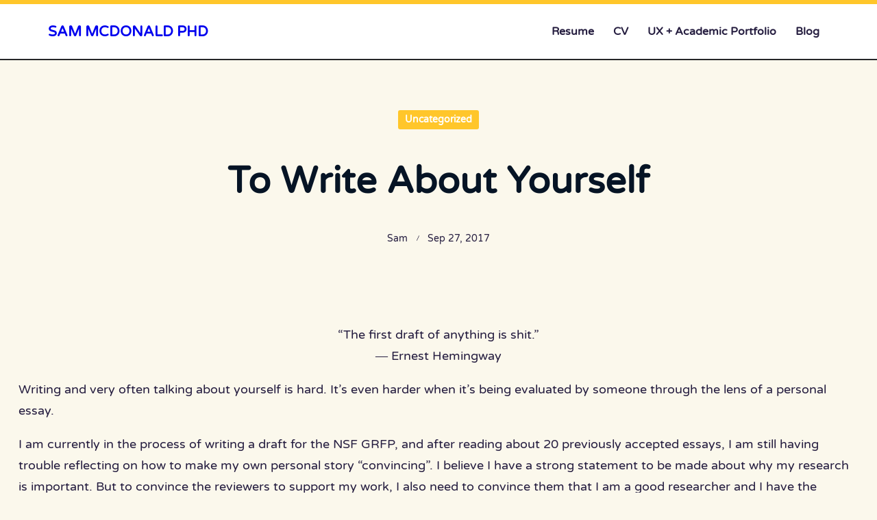

--- FILE ---
content_type: text/html; charset=UTF-8
request_url: http://www.samiam.info/to-write-about-yourself/
body_size: 12738
content:

<!DOCTYPE html>
<html dir="ltr" lang="en" data-save-color-scheme="yes" data-kenta-blog-id="kenta-blog" data-kenta-theme="light">
<head>
    <meta charset="UTF-8">
    <meta name="viewport" content="width=device-width, initial-scale=1.0">
    <meta http-equiv="X-UA-Compatible" content="ie=edge">
    <link rel="profile" href="http://gmpg.org/xfn/11">
	
        <!--noptimize-->
        <script type = "text/javascript">

            // 
            // Get screen dimensions, device pixel ration and set in a cookie.
            // 
            
                            var screen_width = screen.width;
            
            var devicePixelRatio = window.devicePixelRatio ? window.devicePixelRatio : 1;

            document.cookie = 'resolution=' + screen_width + ',' + devicePixelRatio + '; SameSite=Strict; path=/';

        </script> 
        <!--/noptimize--> <title>To Write About Yourself | Sam McDonald PhD</title>
	<style>img:is([sizes="auto" i], [sizes^="auto," i]) { contain-intrinsic-size: 3000px 1500px }</style>
	
		<!-- All in One SEO 4.7.1.1 - aioseo.com -->
		<meta name="robots" content="max-image-preview:large" />
		<meta name="google-site-verification" content="Ah9XHoTxgDVoPnn05QPkQYUDEo4W3tEOwJTIe-n2w-s" />
		<link rel="canonical" href="https://www.samiam.info/to-write-about-yourself/" />
		<meta name="generator" content="All in One SEO (AIOSEO) 4.7.1.1" />
		<meta name="google" content="nositelinkssearchbox" />
		<script type="application/ld+json" class="aioseo-schema">
			{"@context":"https:\/\/schema.org","@graph":[{"@type":"Article","@id":"https:\/\/www.samiam.info\/to-write-about-yourself\/#article","name":"To Write About Yourself | Sam McDonald PhD","headline":"To Write About Yourself","author":{"@id":"https:\/\/www.samiam.info\/author\/admin\/#author"},"publisher":{"@id":"https:\/\/www.samiam.info\/#organization"},"datePublished":"2017-09-27T02:52:29+00:00","dateModified":"2017-09-27T03:09:43+00:00","inLanguage":"en","mainEntityOfPage":{"@id":"https:\/\/www.samiam.info\/to-write-about-yourself\/#webpage"},"isPartOf":{"@id":"https:\/\/www.samiam.info\/to-write-about-yourself\/#webpage"},"articleSection":"Uncategorized"},{"@type":"BreadcrumbList","@id":"https:\/\/www.samiam.info\/to-write-about-yourself\/#breadcrumblist","itemListElement":[{"@type":"ListItem","@id":"https:\/\/www.samiam.info\/#listItem","position":1,"name":"Home","item":"https:\/\/www.samiam.info\/","nextItem":"https:\/\/www.samiam.info\/to-write-about-yourself\/#listItem"},{"@type":"ListItem","@id":"https:\/\/www.samiam.info\/to-write-about-yourself\/#listItem","position":2,"name":"To Write About Yourself","previousItem":"https:\/\/www.samiam.info\/#listItem"}]},{"@type":"Organization","@id":"https:\/\/www.samiam.info\/#organization","name":"Sam McDonald PhD","url":"https:\/\/www.samiam.info\/"},{"@type":"Person","@id":"https:\/\/www.samiam.info\/author\/admin\/#author","url":"https:\/\/www.samiam.info\/author\/admin\/","name":"Sam","image":{"@type":"ImageObject","@id":"https:\/\/www.samiam.info\/to-write-about-yourself\/#authorImage","url":"https:\/\/secure.gravatar.com\/avatar\/7eec9730968e809772ce32f646932ceb?s=96&d=mm&r=g","width":96,"height":96,"caption":"Sam"}},{"@type":"WebPage","@id":"https:\/\/www.samiam.info\/to-write-about-yourself\/#webpage","url":"https:\/\/www.samiam.info\/to-write-about-yourself\/","name":"To Write About Yourself | Sam McDonald PhD","inLanguage":"en","isPartOf":{"@id":"https:\/\/www.samiam.info\/#website"},"breadcrumb":{"@id":"https:\/\/www.samiam.info\/to-write-about-yourself\/#breadcrumblist"},"author":{"@id":"https:\/\/www.samiam.info\/author\/admin\/#author"},"creator":{"@id":"https:\/\/www.samiam.info\/author\/admin\/#author"},"datePublished":"2017-09-27T02:52:29+00:00","dateModified":"2017-09-27T03:09:43+00:00"},{"@type":"WebSite","@id":"https:\/\/www.samiam.info\/#website","url":"https:\/\/www.samiam.info\/","name":"Sam McDonald PhD","inLanguage":"en","publisher":{"@id":"https:\/\/www.samiam.info\/#organization"}}]}
		</script>
		<!-- All in One SEO -->

<link rel="alternate" type="application/rss+xml" title="Sam McDonald PhD &raquo; Feed" href="https://www.samiam.info/feed/" />
<script>
window._wpemojiSettings = {"baseUrl":"https:\/\/s.w.org\/images\/core\/emoji\/15.0.3\/72x72\/","ext":".png","svgUrl":"https:\/\/s.w.org\/images\/core\/emoji\/15.0.3\/svg\/","svgExt":".svg","source":{"concatemoji":"http:\/\/www.samiam.info\/wp-includes\/js\/wp-emoji-release.min.js?ver=6.7.4"}};
/*! This file is auto-generated */
!function(i,n){var o,s,e;function c(e){try{var t={supportTests:e,timestamp:(new Date).valueOf()};sessionStorage.setItem(o,JSON.stringify(t))}catch(e){}}function p(e,t,n){e.clearRect(0,0,e.canvas.width,e.canvas.height),e.fillText(t,0,0);var t=new Uint32Array(e.getImageData(0,0,e.canvas.width,e.canvas.height).data),r=(e.clearRect(0,0,e.canvas.width,e.canvas.height),e.fillText(n,0,0),new Uint32Array(e.getImageData(0,0,e.canvas.width,e.canvas.height).data));return t.every(function(e,t){return e===r[t]})}function u(e,t,n){switch(t){case"flag":return n(e,"\ud83c\udff3\ufe0f\u200d\u26a7\ufe0f","\ud83c\udff3\ufe0f\u200b\u26a7\ufe0f")?!1:!n(e,"\ud83c\uddfa\ud83c\uddf3","\ud83c\uddfa\u200b\ud83c\uddf3")&&!n(e,"\ud83c\udff4\udb40\udc67\udb40\udc62\udb40\udc65\udb40\udc6e\udb40\udc67\udb40\udc7f","\ud83c\udff4\u200b\udb40\udc67\u200b\udb40\udc62\u200b\udb40\udc65\u200b\udb40\udc6e\u200b\udb40\udc67\u200b\udb40\udc7f");case"emoji":return!n(e,"\ud83d\udc26\u200d\u2b1b","\ud83d\udc26\u200b\u2b1b")}return!1}function f(e,t,n){var r="undefined"!=typeof WorkerGlobalScope&&self instanceof WorkerGlobalScope?new OffscreenCanvas(300,150):i.createElement("canvas"),a=r.getContext("2d",{willReadFrequently:!0}),o=(a.textBaseline="top",a.font="600 32px Arial",{});return e.forEach(function(e){o[e]=t(a,e,n)}),o}function t(e){var t=i.createElement("script");t.src=e,t.defer=!0,i.head.appendChild(t)}"undefined"!=typeof Promise&&(o="wpEmojiSettingsSupports",s=["flag","emoji"],n.supports={everything:!0,everythingExceptFlag:!0},e=new Promise(function(e){i.addEventListener("DOMContentLoaded",e,{once:!0})}),new Promise(function(t){var n=function(){try{var e=JSON.parse(sessionStorage.getItem(o));if("object"==typeof e&&"number"==typeof e.timestamp&&(new Date).valueOf()<e.timestamp+604800&&"object"==typeof e.supportTests)return e.supportTests}catch(e){}return null}();if(!n){if("undefined"!=typeof Worker&&"undefined"!=typeof OffscreenCanvas&&"undefined"!=typeof URL&&URL.createObjectURL&&"undefined"!=typeof Blob)try{var e="postMessage("+f.toString()+"("+[JSON.stringify(s),u.toString(),p.toString()].join(",")+"));",r=new Blob([e],{type:"text/javascript"}),a=new Worker(URL.createObjectURL(r),{name:"wpTestEmojiSupports"});return void(a.onmessage=function(e){c(n=e.data),a.terminate(),t(n)})}catch(e){}c(n=f(s,u,p))}t(n)}).then(function(e){for(var t in e)n.supports[t]=e[t],n.supports.everything=n.supports.everything&&n.supports[t],"flag"!==t&&(n.supports.everythingExceptFlag=n.supports.everythingExceptFlag&&n.supports[t]);n.supports.everythingExceptFlag=n.supports.everythingExceptFlag&&!n.supports.flag,n.DOMReady=!1,n.readyCallback=function(){n.DOMReady=!0}}).then(function(){return e}).then(function(){var e;n.supports.everything||(n.readyCallback(),(e=n.source||{}).concatemoji?t(e.concatemoji):e.wpemoji&&e.twemoji&&(t(e.twemoji),t(e.wpemoji)))}))}((window,document),window._wpemojiSettings);
</script>
<style id='wp-emoji-styles-inline-css'>

	img.wp-smiley, img.emoji {
		display: inline !important;
		border: none !important;
		box-shadow: none !important;
		height: 1em !important;
		width: 1em !important;
		margin: 0 0.07em !important;
		vertical-align: -0.1em !important;
		background: none !important;
		padding: 0 !important;
	}
</style>
<link rel='stylesheet' id='wp-block-library-css' href='http://www.samiam.info/wp-includes/css/dist/block-library/style.min.css?ver=6.7.4' media='all' />
<link rel='stylesheet' id='kenta_fonts-css' href='http://www.samiam.info/wp-content/fonts/070f6cf647f62ddb9cc6b80bfe9f7c9b.css?ver=1.4.3' media='all' />
<style id='global-styles-inline-css'>
:root{--wp--preset--aspect-ratio--square: 1;--wp--preset--aspect-ratio--4-3: 4/3;--wp--preset--aspect-ratio--3-4: 3/4;--wp--preset--aspect-ratio--3-2: 3/2;--wp--preset--aspect-ratio--2-3: 2/3;--wp--preset--aspect-ratio--16-9: 16/9;--wp--preset--aspect-ratio--9-16: 9/16;--wp--preset--color--black: #000000;--wp--preset--color--cyan-bluish-gray: #abb8c3;--wp--preset--color--white: #ffffff;--wp--preset--color--pale-pink: #f78da7;--wp--preset--color--vivid-red: #cf2e2e;--wp--preset--color--luminous-vivid-orange: #ff6900;--wp--preset--color--luminous-vivid-amber: #fcb900;--wp--preset--color--light-green-cyan: #7bdcb5;--wp--preset--color--vivid-green-cyan: #00d084;--wp--preset--color--pale-cyan-blue: #8ed1fc;--wp--preset--color--vivid-cyan-blue: #0693e3;--wp--preset--color--vivid-purple: #9b51e0;--wp--preset--color--kenta-primary: var(--kenta-primary-color);--wp--preset--color--kenta-primary-active: var(--kenta-primary-active);--wp--preset--color--kenta-accent: var(--kenta-accent-color);--wp--preset--color--kenta-accent-active: var(--kenta-accent-active);--wp--preset--color--kenta-base: var(--kenta-base-color);--wp--preset--color--kenta-base-100: var(--kenta-base-100);--wp--preset--color--kenta-base-200: var(--kenta-base-200);--wp--preset--color--kenta-base-300: var(--kenta-base-300);--wp--preset--gradient--vivid-cyan-blue-to-vivid-purple: linear-gradient(135deg,rgba(6,147,227,1) 0%,rgb(155,81,224) 100%);--wp--preset--gradient--light-green-cyan-to-vivid-green-cyan: linear-gradient(135deg,rgb(122,220,180) 0%,rgb(0,208,130) 100%);--wp--preset--gradient--luminous-vivid-amber-to-luminous-vivid-orange: linear-gradient(135deg,rgba(252,185,0,1) 0%,rgba(255,105,0,1) 100%);--wp--preset--gradient--luminous-vivid-orange-to-vivid-red: linear-gradient(135deg,rgba(255,105,0,1) 0%,rgb(207,46,46) 100%);--wp--preset--gradient--very-light-gray-to-cyan-bluish-gray: linear-gradient(135deg,rgb(238,238,238) 0%,rgb(169,184,195) 100%);--wp--preset--gradient--cool-to-warm-spectrum: linear-gradient(135deg,rgb(74,234,220) 0%,rgb(151,120,209) 20%,rgb(207,42,186) 40%,rgb(238,44,130) 60%,rgb(251,105,98) 80%,rgb(254,248,76) 100%);--wp--preset--gradient--blush-light-purple: linear-gradient(135deg,rgb(255,206,236) 0%,rgb(152,150,240) 100%);--wp--preset--gradient--blush-bordeaux: linear-gradient(135deg,rgb(254,205,165) 0%,rgb(254,45,45) 50%,rgb(107,0,62) 100%);--wp--preset--gradient--luminous-dusk: linear-gradient(135deg,rgb(255,203,112) 0%,rgb(199,81,192) 50%,rgb(65,88,208) 100%);--wp--preset--gradient--pale-ocean: linear-gradient(135deg,rgb(255,245,203) 0%,rgb(182,227,212) 50%,rgb(51,167,181) 100%);--wp--preset--gradient--electric-grass: linear-gradient(135deg,rgb(202,248,128) 0%,rgb(113,206,126) 100%);--wp--preset--gradient--midnight: linear-gradient(135deg,rgb(2,3,129) 0%,rgb(40,116,252) 100%);--wp--preset--font-size--small: 0.875rem;--wp--preset--font-size--medium: clamp(14px, 0.875rem + ((1vw - 3.2px) * 0.732), 20px);--wp--preset--font-size--large: clamp(1rem, 1rem + ((1vw - 0.2rem) * 0.244), 1.125rem);--wp--preset--font-size--x-large: clamp(1.125rem, 1.125rem + ((1vw - 0.2rem) * 0.244), 1.25rem);--wp--preset--font-size--inherit: inherit;--wp--preset--font-size--x-small: 0.75rem;--wp--preset--font-size--base: 1rem;--wp--preset--font-size--xx-large: clamp(1.25rem, 1.25rem + ((1vw - 0.2rem) * 0.488), 1.5rem);--wp--preset--font-size--xxx-large: clamp(1.5rem, 1.5rem + ((1vw - 0.2rem) * 0.732), 1.875rem);--wp--preset--font-size--4-x-large: clamp(1.875rem, 1.875rem + ((1vw - 0.2rem) * 0.732), 2.25rem);--wp--preset--font-size--5-x-large: clamp(2.25rem, 2.25rem + ((1vw - 0.2rem) * 1.463), 3rem);--wp--preset--font-size--6-x-large: clamp(3rem, 3rem + ((1vw - 0.2rem) * 1.463), 3.75rem);--wp--preset--font-size--7-x-large: clamp(3.75rem, 3.75rem + ((1vw - 0.2rem) * 1.463), 4.5rem);--wp--preset--font-size--8-x-large: clamp(4.5rem, 4.5rem + ((1vw - 0.2rem) * 2.927), 6rem);--wp--preset--font-size--9-x-large: clamp(6rem, 6rem + ((1vw - 0.2rem) * 3.902), 8rem);--wp--preset--spacing--20: 0.44rem;--wp--preset--spacing--30: 0.67rem;--wp--preset--spacing--40: 1rem;--wp--preset--spacing--50: 1.5rem;--wp--preset--spacing--60: 2.25rem;--wp--preset--spacing--70: 3.38rem;--wp--preset--spacing--80: 5.06rem;--wp--preset--spacing--xx-small: 0.5rem;--wp--preset--spacing--x-small: 1rem;--wp--preset--spacing--small: 1.5rem;--wp--preset--spacing--medium: 2rem;--wp--preset--spacing--large: 3rem;--wp--preset--spacing--x-large: 4rem;--wp--preset--spacing--xx-large: 6rem;--wp--preset--shadow--natural: 6px 6px 9px rgba(0, 0, 0, 0.2);--wp--preset--shadow--deep: 12px 12px 50px rgba(0, 0, 0, 0.4);--wp--preset--shadow--sharp: 6px 6px 0px rgba(0, 0, 0, 0.2);--wp--preset--shadow--outlined: 6px 6px 0px -3px var(--kenta-base-color, #ffffff), 6px 6px var(--kenta-accent-color, #000000);--wp--preset--shadow--crisp: 6px 6px 0px var(--kenta-accent-color, #000000);}:root { --wp--style--global--content-size: 720px;--wp--style--global--wide-size: 1140px; }:where(body) { margin: 0; }.wp-site-blocks { padding-top: var(--wp--style--root--padding-top); padding-bottom: var(--wp--style--root--padding-bottom); }.has-global-padding { padding-right: var(--wp--style--root--padding-right); padding-left: var(--wp--style--root--padding-left); }.has-global-padding > .alignfull { margin-right: calc(var(--wp--style--root--padding-right) * -1); margin-left: calc(var(--wp--style--root--padding-left) * -1); }.has-global-padding :where(:not(.alignfull.is-layout-flow) > .has-global-padding:not(.wp-block-block, .alignfull)) { padding-right: 0; padding-left: 0; }.has-global-padding :where(:not(.alignfull.is-layout-flow) > .has-global-padding:not(.wp-block-block, .alignfull)) > .alignfull { margin-left: 0; margin-right: 0; }.wp-site-blocks > .alignleft { float: left; margin-right: 2em; }.wp-site-blocks > .alignright { float: right; margin-left: 2em; }.wp-site-blocks > .aligncenter { justify-content: center; margin-left: auto; margin-right: auto; }:where(.wp-site-blocks) > * { margin-block-start: 1.2rem; margin-block-end: 0; }:where(.wp-site-blocks) > :first-child { margin-block-start: 0; }:where(.wp-site-blocks) > :last-child { margin-block-end: 0; }:root { --wp--style--block-gap: 1.2rem; }:root :where(.is-layout-flow) > :first-child{margin-block-start: 0;}:root :where(.is-layout-flow) > :last-child{margin-block-end: 0;}:root :where(.is-layout-flow) > *{margin-block-start: 1.2rem;margin-block-end: 0;}:root :where(.is-layout-constrained) > :first-child{margin-block-start: 0;}:root :where(.is-layout-constrained) > :last-child{margin-block-end: 0;}:root :where(.is-layout-constrained) > *{margin-block-start: 1.2rem;margin-block-end: 0;}:root :where(.is-layout-flex){gap: 1.2rem;}:root :where(.is-layout-grid){gap: 1.2rem;}.is-layout-flow > .alignleft{float: left;margin-inline-start: 0;margin-inline-end: 2em;}.is-layout-flow > .alignright{float: right;margin-inline-start: 2em;margin-inline-end: 0;}.is-layout-flow > .aligncenter{margin-left: auto !important;margin-right: auto !important;}.is-layout-constrained > .alignleft{float: left;margin-inline-start: 0;margin-inline-end: 2em;}.is-layout-constrained > .alignright{float: right;margin-inline-start: 2em;margin-inline-end: 0;}.is-layout-constrained > .aligncenter{margin-left: auto !important;margin-right: auto !important;}.is-layout-constrained > :where(:not(.alignleft):not(.alignright):not(.alignfull)){max-width: var(--wp--style--global--content-size);margin-left: auto !important;margin-right: auto !important;}.is-layout-constrained > .alignwide{max-width: var(--wp--style--global--wide-size);}body .is-layout-flex{display: flex;}.is-layout-flex{flex-wrap: wrap;align-items: center;}.is-layout-flex > :is(*, div){margin: 0;}body .is-layout-grid{display: grid;}.is-layout-grid > :is(*, div){margin: 0;}body{background-color: var(--wp--preset--color--kenta-base-100);color: var(--kenta-content-base-color);--wp--style--root--padding-top: 0px;--wp--style--root--padding-right: var(--wp--preset--spacing--small);--wp--style--root--padding-bottom: 0px;--wp--style--root--padding-left: var(--wp--preset--spacing--small);}a:where(:not(.wp-element-button)){color: var(--kenta-link-initial-color);text-decoration: underline;}:root :where(a:where(:not(.wp-element-button)):hover){color: var(--kenta-link-hover-color);}:root :where(a:where(:not(.wp-element-button)):focus){color: var(--kenta-link-hover-color);}h1, h2, h3, h4, h5, h6{color: var(--kenta-headings-color);}h1{font-size: var(--wp--preset--font-size--5-x-large);font-weight: 700;line-height: 1.11;}h2{font-size: var(--wp--preset--font-size--4-x-large);font-weight: 700;line-height: 1.33;}h3{font-size: var(--wp--preset--font-size--xxx-large);font-weight: 700;line-height: 1.6;}h4{font-size: var(--wp--preset--font-size--xx-large);font-weight: 600;line-height: 1.5;}h5{font-size: var(--wp--preset--font-size--x-large);font-weight: 600;line-height: 1.5;}h6{font-size: var(--wp--preset--font-size--large);font-weight: 500;line-height: 1.125;}:root :where(.wp-element-button, .wp-block-button__link){background-color: #32373c;border-width: 0;color: #fff;font-family: inherit;font-size: inherit;line-height: inherit;padding: calc(0.667em + 2px) calc(1.333em + 2px);text-decoration: none;}.has-black-color{color: var(--wp--preset--color--black) !important;}.has-cyan-bluish-gray-color{color: var(--wp--preset--color--cyan-bluish-gray) !important;}.has-white-color{color: var(--wp--preset--color--white) !important;}.has-pale-pink-color{color: var(--wp--preset--color--pale-pink) !important;}.has-vivid-red-color{color: var(--wp--preset--color--vivid-red) !important;}.has-luminous-vivid-orange-color{color: var(--wp--preset--color--luminous-vivid-orange) !important;}.has-luminous-vivid-amber-color{color: var(--wp--preset--color--luminous-vivid-amber) !important;}.has-light-green-cyan-color{color: var(--wp--preset--color--light-green-cyan) !important;}.has-vivid-green-cyan-color{color: var(--wp--preset--color--vivid-green-cyan) !important;}.has-pale-cyan-blue-color{color: var(--wp--preset--color--pale-cyan-blue) !important;}.has-vivid-cyan-blue-color{color: var(--wp--preset--color--vivid-cyan-blue) !important;}.has-vivid-purple-color{color: var(--wp--preset--color--vivid-purple) !important;}.has-kenta-primary-color{color: var(--wp--preset--color--kenta-primary) !important;}.has-kenta-primary-active-color{color: var(--wp--preset--color--kenta-primary-active) !important;}.has-kenta-accent-color{color: var(--wp--preset--color--kenta-accent) !important;}.has-kenta-accent-active-color{color: var(--wp--preset--color--kenta-accent-active) !important;}.has-kenta-base-color{color: var(--wp--preset--color--kenta-base) !important;}.has-kenta-base-100-color{color: var(--wp--preset--color--kenta-base-100) !important;}.has-kenta-base-200-color{color: var(--wp--preset--color--kenta-base-200) !important;}.has-kenta-base-300-color{color: var(--wp--preset--color--kenta-base-300) !important;}.has-black-background-color{background-color: var(--wp--preset--color--black) !important;}.has-cyan-bluish-gray-background-color{background-color: var(--wp--preset--color--cyan-bluish-gray) !important;}.has-white-background-color{background-color: var(--wp--preset--color--white) !important;}.has-pale-pink-background-color{background-color: var(--wp--preset--color--pale-pink) !important;}.has-vivid-red-background-color{background-color: var(--wp--preset--color--vivid-red) !important;}.has-luminous-vivid-orange-background-color{background-color: var(--wp--preset--color--luminous-vivid-orange) !important;}.has-luminous-vivid-amber-background-color{background-color: var(--wp--preset--color--luminous-vivid-amber) !important;}.has-light-green-cyan-background-color{background-color: var(--wp--preset--color--light-green-cyan) !important;}.has-vivid-green-cyan-background-color{background-color: var(--wp--preset--color--vivid-green-cyan) !important;}.has-pale-cyan-blue-background-color{background-color: var(--wp--preset--color--pale-cyan-blue) !important;}.has-vivid-cyan-blue-background-color{background-color: var(--wp--preset--color--vivid-cyan-blue) !important;}.has-vivid-purple-background-color{background-color: var(--wp--preset--color--vivid-purple) !important;}.has-kenta-primary-background-color{background-color: var(--wp--preset--color--kenta-primary) !important;}.has-kenta-primary-active-background-color{background-color: var(--wp--preset--color--kenta-primary-active) !important;}.has-kenta-accent-background-color{background-color: var(--wp--preset--color--kenta-accent) !important;}.has-kenta-accent-active-background-color{background-color: var(--wp--preset--color--kenta-accent-active) !important;}.has-kenta-base-background-color{background-color: var(--wp--preset--color--kenta-base) !important;}.has-kenta-base-100-background-color{background-color: var(--wp--preset--color--kenta-base-100) !important;}.has-kenta-base-200-background-color{background-color: var(--wp--preset--color--kenta-base-200) !important;}.has-kenta-base-300-background-color{background-color: var(--wp--preset--color--kenta-base-300) !important;}.has-black-border-color{border-color: var(--wp--preset--color--black) !important;}.has-cyan-bluish-gray-border-color{border-color: var(--wp--preset--color--cyan-bluish-gray) !important;}.has-white-border-color{border-color: var(--wp--preset--color--white) !important;}.has-pale-pink-border-color{border-color: var(--wp--preset--color--pale-pink) !important;}.has-vivid-red-border-color{border-color: var(--wp--preset--color--vivid-red) !important;}.has-luminous-vivid-orange-border-color{border-color: var(--wp--preset--color--luminous-vivid-orange) !important;}.has-luminous-vivid-amber-border-color{border-color: var(--wp--preset--color--luminous-vivid-amber) !important;}.has-light-green-cyan-border-color{border-color: var(--wp--preset--color--light-green-cyan) !important;}.has-vivid-green-cyan-border-color{border-color: var(--wp--preset--color--vivid-green-cyan) !important;}.has-pale-cyan-blue-border-color{border-color: var(--wp--preset--color--pale-cyan-blue) !important;}.has-vivid-cyan-blue-border-color{border-color: var(--wp--preset--color--vivid-cyan-blue) !important;}.has-vivid-purple-border-color{border-color: var(--wp--preset--color--vivid-purple) !important;}.has-kenta-primary-border-color{border-color: var(--wp--preset--color--kenta-primary) !important;}.has-kenta-primary-active-border-color{border-color: var(--wp--preset--color--kenta-primary-active) !important;}.has-kenta-accent-border-color{border-color: var(--wp--preset--color--kenta-accent) !important;}.has-kenta-accent-active-border-color{border-color: var(--wp--preset--color--kenta-accent-active) !important;}.has-kenta-base-border-color{border-color: var(--wp--preset--color--kenta-base) !important;}.has-kenta-base-100-border-color{border-color: var(--wp--preset--color--kenta-base-100) !important;}.has-kenta-base-200-border-color{border-color: var(--wp--preset--color--kenta-base-200) !important;}.has-kenta-base-300-border-color{border-color: var(--wp--preset--color--kenta-base-300) !important;}.has-vivid-cyan-blue-to-vivid-purple-gradient-background{background: var(--wp--preset--gradient--vivid-cyan-blue-to-vivid-purple) !important;}.has-light-green-cyan-to-vivid-green-cyan-gradient-background{background: var(--wp--preset--gradient--light-green-cyan-to-vivid-green-cyan) !important;}.has-luminous-vivid-amber-to-luminous-vivid-orange-gradient-background{background: var(--wp--preset--gradient--luminous-vivid-amber-to-luminous-vivid-orange) !important;}.has-luminous-vivid-orange-to-vivid-red-gradient-background{background: var(--wp--preset--gradient--luminous-vivid-orange-to-vivid-red) !important;}.has-very-light-gray-to-cyan-bluish-gray-gradient-background{background: var(--wp--preset--gradient--very-light-gray-to-cyan-bluish-gray) !important;}.has-cool-to-warm-spectrum-gradient-background{background: var(--wp--preset--gradient--cool-to-warm-spectrum) !important;}.has-blush-light-purple-gradient-background{background: var(--wp--preset--gradient--blush-light-purple) !important;}.has-blush-bordeaux-gradient-background{background: var(--wp--preset--gradient--blush-bordeaux) !important;}.has-luminous-dusk-gradient-background{background: var(--wp--preset--gradient--luminous-dusk) !important;}.has-pale-ocean-gradient-background{background: var(--wp--preset--gradient--pale-ocean) !important;}.has-electric-grass-gradient-background{background: var(--wp--preset--gradient--electric-grass) !important;}.has-midnight-gradient-background{background: var(--wp--preset--gradient--midnight) !important;}.has-small-font-size{font-size: var(--wp--preset--font-size--small) !important;}.has-medium-font-size{font-size: var(--wp--preset--font-size--medium) !important;}.has-large-font-size{font-size: var(--wp--preset--font-size--large) !important;}.has-x-large-font-size{font-size: var(--wp--preset--font-size--x-large) !important;}.has-inherit-font-size{font-size: var(--wp--preset--font-size--inherit) !important;}.has-x-small-font-size{font-size: var(--wp--preset--font-size--x-small) !important;}.has-base-font-size{font-size: var(--wp--preset--font-size--base) !important;}.has-xx-large-font-size{font-size: var(--wp--preset--font-size--xx-large) !important;}.has-xxx-large-font-size{font-size: var(--wp--preset--font-size--xxx-large) !important;}.has-4-x-large-font-size{font-size: var(--wp--preset--font-size--4-x-large) !important;}.has-5-x-large-font-size{font-size: var(--wp--preset--font-size--5-x-large) !important;}.has-6-x-large-font-size{font-size: var(--wp--preset--font-size--6-x-large) !important;}.has-7-x-large-font-size{font-size: var(--wp--preset--font-size--7-x-large) !important;}.has-8-x-large-font-size{font-size: var(--wp--preset--font-size--8-x-large) !important;}.has-9-x-large-font-size{font-size: var(--wp--preset--font-size--9-x-large) !important;}
:root :where(.wp-block-pullquote){font-size: var(--wp--preset--font-size--xxx-large);font-style: italic;font-weight: 400;letter-spacing: 0em;line-height: 1.5;padding-top: var(--wp--preset--spacing--large);padding-bottom: var(--wp--preset--spacing--large);}
:root :where(.wp-block-pullquote cite){font-size: var(--wp--preset--font-size--base);font-style: normal;}
:root :where(.wp-block-post-title a:where(:not(.wp-element-button))){color: var(--kenta-headings-color);text-decoration: none;}
:root :where(.wp-block-post-title a:where(:not(.wp-element-button)):hover){text-decoration: none;}
:root :where(.wp-block-post-title a:where(:not(.wp-element-button)):focus){text-decoration: none;}
:root :where(.wp-block-post-title a:where(:not(.wp-element-button)):active){text-decoration: none;}
:root :where(.wp-block-separator){border-color: currentColor;border-width: 0 0 1px 0;border-style: solid;color: var(--wp--preset--color--kenta-base-300);margin-top: var(--wp--preset--spacing--large);margin-bottom: var(--wp--preset--spacing--large);}
:root :where(.wp-block-list){padding-left: var(--wp--preset--spacing--small);}
:root :where(.wp-block-code){background-color: var(--wp--preset--color--kenta-accent);border-radius: .375rem;border-color: var(--wp--preset--color--neutral-700);color: var(--wp--preset--color--kenta-base-100);font-family: ui-monospace,SFMono-Regular,Menlo,Monaco,Consolas,Liberation Mono,Courier New,monospace;padding-top: var(--wp--style--block-gap);padding-right: var(--wp--style--block-gap);padding-bottom: var(--wp--style--block-gap);padding-left: var(--wp--style--block-gap);}
:root :where(.wp-block-preformatted){background-color: var(--wp--preset--color--kenta-accent);border-radius: .375rem;border-color: var(--wp--preset--color--neutral-700);color: var(--wp--preset--color--kenta-base-100);font-family: ui-monospace,SFMono-Regular,Menlo,Monaco,Consolas,Liberation Mono,Courier New,monospace;padding-top: var(--wp--style--block-gap);padding-right: var(--wp--style--block-gap);padding-bottom: var(--wp--style--block-gap);padding-left: var(--wp--style--block-gap);}
:root :where(.wp-block-verse){background-color: var(--wp--preset--color--kenta-accent);border-radius: .375rem;border-color: var(--wp--preset--color--neutral-700);color: var(--wp--preset--color--kenta-base-100);font-family: ui-monospace,SFMono-Regular,Menlo,Monaco,Consolas,Liberation Mono,Courier New,monospace;padding-top: var(--wp--style--block-gap);padding-right: var(--wp--style--block-gap);padding-bottom: var(--wp--style--block-gap);padding-left: var(--wp--style--block-gap);}
:root :where(.wp-block-quote){background-color: var(--wp--preset--color--kenta-base-200);border-radius: 1rem;font-size: var(--wp--preset--font-size-large);font-style: italic;line-height: 1.3;padding-top: 2.25rem;padding-right: 2.25rem;padding-bottom: 2.25rem;padding-left: 2.25rem;}
:root :where(.wp-block-quote cite){font-size: var(--wp--preset--font-size--small);font-style: normal;}
:root :where(.wp-block-table > table){background-color: var(--wp--preset--color--kenta-base);}
</style>
<style id='akismet-widget-style-inline-css'>

			.a-stats {
				--akismet-color-mid-green: #357b49;
				--akismet-color-white: #fff;
				--akismet-color-light-grey: #f6f7f7;

				max-width: 350px;
				width: auto;
			}

			.a-stats * {
				all: unset;
				box-sizing: border-box;
			}

			.a-stats strong {
				font-weight: 600;
			}

			.a-stats a.a-stats__link,
			.a-stats a.a-stats__link:visited,
			.a-stats a.a-stats__link:active {
				background: var(--akismet-color-mid-green);
				border: none;
				box-shadow: none;
				border-radius: 8px;
				color: var(--akismet-color-white);
				cursor: pointer;
				display: block;
				font-family: -apple-system, BlinkMacSystemFont, 'Segoe UI', 'Roboto', 'Oxygen-Sans', 'Ubuntu', 'Cantarell', 'Helvetica Neue', sans-serif;
				font-weight: 500;
				padding: 12px;
				text-align: center;
				text-decoration: none;
				transition: all 0.2s ease;
			}

			/* Extra specificity to deal with TwentyTwentyOne focus style */
			.widget .a-stats a.a-stats__link:focus {
				background: var(--akismet-color-mid-green);
				color: var(--akismet-color-white);
				text-decoration: none;
			}

			.a-stats a.a-stats__link:hover {
				filter: brightness(110%);
				box-shadow: 0 4px 12px rgba(0, 0, 0, 0.06), 0 0 2px rgba(0, 0, 0, 0.16);
			}

			.a-stats .count {
				color: var(--akismet-color-white);
				display: block;
				font-size: 1.5em;
				line-height: 1.4;
				padding: 0 13px;
				white-space: nowrap;
			}
		
</style>
<link rel='stylesheet' id='lotta-fontawesome-css' href='http://www.samiam.info/wp-content/themes/kenta/lotta-framework/dist/vendor/fontawesome/css/all.min.css?ver=2.0.19' media='all' />
<link rel='stylesheet' id='kenta-style-css' href='http://www.samiam.info/wp-content/themes/kenta/dist/css/style.min.css?ver=1.4.3' media='all' />
<style id='kenta-dynamic-vars-inline-css'>
:root{--kenta-transparent:rgba(0, 0, 0, 0);--kenta-light-primary-color:#ffc62a;--kenta-light-primary-active:#ffd52c;--kenta-light-accent-color:#061425;--kenta-light-accent-active:#261e40;--kenta-light-base-color:#ffffff;--kenta-light-base-100:#fbf8ec;--kenta-light-base-200:#252629;--kenta-light-base-300:#252629;--kenta-dark-accent-color:#ffffff;--kenta-dark-accent-active:#ffffff;--kenta-dark-base-color:#000000;--kenta-dark-base-100:#222222;--kenta-dark-base-200:#ffffff;--kenta-dark-base-300:#ffffff;--kenta-content-base-color:var(--kenta-accent-active);--kenta-content-drop-cap-color:var(--kenta-accent-color);--kenta-link-initial-color:var(--kenta-primary-color);--kenta-link-hover-color:var(--kenta-primary-active);--kenta-headings-color:var(--kenta-accent-color);}
</style>
<link rel='stylesheet' id='kenta-cached-dynamic-styles-css' href='http://www.samiam.info/wp-content/uploads/kenta/asset-post.css?ver=1741721933' media='all' />
<style id='kenta-dynamic-inline-css'>
.kenta-site-wrap{--kenta-content-area-spacing:24px;--wp-admin-bar-height:0px;}
</style>
<script src="http://www.samiam.info/wp-content/themes/kenta/dist/vendor/hc-sticky/hc-sticky.min.js?ver=1.4.3" id="hc-sticky-js"></script>
<link rel="https://api.w.org/" href="https://www.samiam.info/wp-json/" /><link rel="alternate" title="JSON" type="application/json" href="https://www.samiam.info/wp-json/wp/v2/posts/109" /><link rel="EditURI" type="application/rsd+xml" title="RSD" href="https://www.samiam.info/xmlrpc.php?rsd" />
<link rel='shortlink' href='https://www.samiam.info/?p=109' />
<link rel="alternate" title="oEmbed (JSON)" type="application/json+oembed" href="https://www.samiam.info/wp-json/oembed/1.0/embed?url=https%3A%2F%2Fwww.samiam.info%2Fto-write-about-yourself%2F" />
<link rel="alternate" title="oEmbed (XML)" type="text/xml+oembed" href="https://www.samiam.info/wp-json/oembed/1.0/embed?url=https%3A%2F%2Fwww.samiam.info%2Fto-write-about-yourself%2F&#038;format=xml" />
    <style id="kenta-preloader-selective-css"></style>
    <style id="kenta-global-selective-css"></style>
    <style id="kenta-woo-selective-css"></style>
    <style id="kenta-header-selective-css"></style>
    <style id="kenta-footer-selective-css"></style>
    <style id="kenta-transparent-selective-css"></style>
	<style id="wpforms-css-vars-root">
				:root {
					--wpforms-field-border-radius: 3px;
--wpforms-field-border-style: solid;
--wpforms-field-border-size: 1px;
--wpforms-field-background-color: #ffffff;
--wpforms-field-border-color: rgba( 0, 0, 0, 0.25 );
--wpforms-field-border-color-spare: rgba( 0, 0, 0, 0.25 );
--wpforms-field-text-color: rgba( 0, 0, 0, 0.7 );
--wpforms-field-menu-color: #ffffff;
--wpforms-label-color: rgba( 0, 0, 0, 0.85 );
--wpforms-label-sublabel-color: rgba( 0, 0, 0, 0.55 );
--wpforms-label-error-color: #d63637;
--wpforms-button-border-radius: 3px;
--wpforms-button-border-style: none;
--wpforms-button-border-size: 1px;
--wpforms-button-background-color: #066aab;
--wpforms-button-border-color: #066aab;
--wpforms-button-text-color: #ffffff;
--wpforms-page-break-color: #066aab;
--wpforms-background-image: none;
--wpforms-background-position: center center;
--wpforms-background-repeat: no-repeat;
--wpforms-background-size: cover;
--wpforms-background-width: 100px;
--wpforms-background-height: 100px;
--wpforms-background-color: rgba( 0, 0, 0, 0 );
--wpforms-background-url: none;
--wpforms-container-padding: 0px;
--wpforms-container-border-style: none;
--wpforms-container-border-width: 1px;
--wpforms-container-border-color: #000000;
--wpforms-container-border-radius: 3px;
--wpforms-field-size-input-height: 43px;
--wpforms-field-size-input-spacing: 15px;
--wpforms-field-size-font-size: 16px;
--wpforms-field-size-line-height: 19px;
--wpforms-field-size-padding-h: 14px;
--wpforms-field-size-checkbox-size: 16px;
--wpforms-field-size-sublabel-spacing: 5px;
--wpforms-field-size-icon-size: 1;
--wpforms-label-size-font-size: 16px;
--wpforms-label-size-line-height: 19px;
--wpforms-label-size-sublabel-font-size: 14px;
--wpforms-label-size-sublabel-line-height: 17px;
--wpforms-button-size-font-size: 17px;
--wpforms-button-size-height: 41px;
--wpforms-button-size-padding-h: 15px;
--wpforms-button-size-margin-top: 10px;
--wpforms-container-shadow-size-box-shadow: none;

				}
			</style></head>
<body class="post-template-default single single-post postid-109 single-format-standard wp-embed-responsive kenta-body overflow-x-hidden kenta-form-classic kenta-single_post"        data-kenta-scroll-reveal="{&quot;delay&quot;:200,&quot;duration&quot;:600,&quot;interval&quot;:200,&quot;opacity&quot;:0,&quot;scale&quot;:1,&quot;origin&quot;:&quot;bottom&quot;,&quot;distance&quot;:&quot;200px&quot;}">
<a class="skip-link screen-reader-text" href="#content">
	Skip to content</a>
<div data-sticky-container class="kenta-site-wrap z-[1]">
            <div id="kenta-search-modal" data-toggle-behaviour="toggle" class="kenta-search-modal kenta-modal kenta_header_el_search_modal">
                <div class="kenta-modal-content">
                    <div class="max-w-screen-md mx-auto mt-60 kenta-search-modal-form form-controls form-underline"
                         data-redirect-focus="#kenta-close-search-modal-button">
						<form role="search"  method="get"
      action="https://www.samiam.info/"
      class="search-form"
>
    <div class="relative">
        <label class="flex items-center flex-grow mb-0" for="search-form-69733879c5552">
            <span class="screen-reader-text">Search for:</span>
            <input type="search" id="search-form-69733879c5552"
                   placeholder="Type &amp; Hit Enter"
                   value="" name="s"
                   class="search-input"
            />
			        </label>
    </div>
</form>
                    </div>
                </div>

                <div class="kenta-modal-actions">
                    <button id="kenta-close-search-modal-button"
                            class="kenta-close-modal"
                            data-toggle-target="#kenta-search-modal"
                            data-toggle-hidden-focus=".kenta-search-button"
                            type="button"
                    >
                        <i class="fa fa-times"></i>
                    </button>
                </div>
            </div>
			    <header class="kenta-site-header text-accent">
	        <div id="kenta-off-canvas-modal" class="kenta-off-canvas kenta-modal" data-toggle-behaviour="drawer-right">
        <div class="kenta-modal-inner">
                <div class="kenta-modal-actions">
                    <button id="kenta-close-off-canvas-modal"
                            class="kenta-close-modal"
                            data-toggle-target="#kenta-off-canvas-modal"
                            type="button"
                    >
                        <i class="fas fa-times"></i>
                    </button>
                </div>
                <div class="kenta-modal-content" data-redirect-focus="#kenta-close-off-canvas-modal">
			<div class="kenta-builder-column kenta-builder-column-0 kenta-builder-column-desktop kenta-builder-column-desktop-dir-column kenta-builder-column-tablet-dir-column kenta-builder-column-mobile-dir-column kenta_header_builder_col_modal_0_desktop"><div data-builder-element="collapsable-menu" class="kenta-collapsable-menu h-full kenta_header_el_collapsable_menu_wrap"><ul id="menu-sam-main-menu" class="kenta-collapsable-menu kenta_header_el_collapsable_menu collapsable kenta-menu-has-arrow"><li id="menu-item-770" class="menu-item menu-item-type-custom menu-item-object-custom menu-item-770"><a target="_blank" href="https://www.samiam.info/wp-content/uploads/McDonald_UXR_March_2025.pdf">Resume<button type="button" class="kenta-dropdown-toggle"><span class="kenta-menu-icon"><i class="fas fa-angle-down"></i></span></button></a></li>
<li id="menu-item-676" class="menu-item menu-item-type-custom menu-item-object-custom menu-item-676"><a target="_blank" href="http://www.samiam.info/wp-content/uploads/McDonald_CV_Oct_2024.pdf">CV<button type="button" class="kenta-dropdown-toggle"><span class="kenta-menu-icon"><i class="fas fa-angle-down"></i></span></button></a></li>
<li id="menu-item-927" class="menu-item menu-item-type-post_type menu-item-object-page menu-item-927"><a href="https://www.samiam.info/ux-portfolio-examples/">UX + Academic Portfolio<button type="button" class="kenta-dropdown-toggle"><span class="kenta-menu-icon"><i class="fas fa-angle-down"></i></span></button></a></li>
<li id="menu-item-674" class="menu-item menu-item-type-post_type menu-item-object-page current_page_parent menu-item-674"><a href="https://www.samiam.info/post/">Blog<button type="button" class="kenta-dropdown-toggle"><span class="kenta-menu-icon"><i class="fas fa-angle-down"></i></span></button></a></li>
</ul></div></div><div class="kenta-builder-column kenta-builder-column-0 kenta-builder-column-mobile kenta-builder-column-desktop-dir-column kenta-builder-column-tablet-dir-column kenta-builder-column-mobile-dir-column kenta_header_builder_col_modal_0_mobile"><div data-builder-element="collapsable-menu" class="kenta-collapsable-menu h-full kenta_header_el_collapsable_menu_wrap"><ul id="menu-sam-main-menu-1" class="kenta-collapsable-menu kenta_header_el_collapsable_menu collapsable kenta-menu-has-arrow"><li class="menu-item menu-item-type-custom menu-item-object-custom menu-item-770"><a target="_blank" href="https://www.samiam.info/wp-content/uploads/McDonald_UXR_March_2025.pdf">Resume<button type="button" class="kenta-dropdown-toggle"><span class="kenta-menu-icon"><i class="fas fa-angle-down"></i></span></button></a></li>
<li class="menu-item menu-item-type-custom menu-item-object-custom menu-item-676"><a target="_blank" href="http://www.samiam.info/wp-content/uploads/McDonald_CV_Oct_2024.pdf">CV<button type="button" class="kenta-dropdown-toggle"><span class="kenta-menu-icon"><i class="fas fa-angle-down"></i></span></button></a></li>
<li class="menu-item menu-item-type-post_type menu-item-object-page menu-item-927"><a href="https://www.samiam.info/ux-portfolio-examples/">UX + Academic Portfolio<button type="button" class="kenta-dropdown-toggle"><span class="kenta-menu-icon"><i class="fas fa-angle-down"></i></span></button></a></li>
<li class="menu-item menu-item-type-post_type menu-item-object-page current_page_parent menu-item-674"><a href="https://www.samiam.info/post/">Blog<button type="button" class="kenta-dropdown-toggle"><span class="kenta-menu-icon"><i class="fas fa-angle-down"></i></span></button></a></li>
</ul></div></div></div></div></div><div class="kenta-sticky"><div class="kenta-header-row kenta-header-row-primary_navbar" data-row="primary_navbar"><div class="kenta-max-w-wide has-global-padding container mx-auto text-xs flex flex-wrap items-stretch"><div class="kenta-builder-column kenta-builder-column-0 kenta-builder-column-desktop kenta-builder-column-desktop-dir-row kenta-builder-column-tablet-dir-row kenta-builder-column-mobile-dir-row kenta_header_builder_col_primary_navbar_0_desktop">            <div data-builder-element="logo" class="kenta-site-branding kenta_header_el_logo" data-logo="left">
				                <div class="site-identity">
					                        <span class="site-title">
                        <a href="https://www.samiam.info">Sam McDonald PhD</a>
                    </span>
										                </div>
            </div>
			</div><div class="kenta-builder-column kenta-builder-column-1 kenta-builder-column-desktop kenta-builder-column-desktop-dir-row kenta-builder-column-tablet-dir-row kenta-builder-column-mobile-dir-row kenta_header_builder_col_primary_navbar_1_desktop"><div data-builder-element="menu-1" class="kenta-menu-wrap h-full kenta_header_el_menu_1_wrap"><ul id="menu-sam-main-menu-2" class="sf-menu clearfix kenta-menu kenta_header_el_menu_1 kenta-menu-has-arrow"><li class="menu-item menu-item-type-custom menu-item-object-custom menu-item-770"><a target="_blank" href="https://www.samiam.info/wp-content/uploads/McDonald_UXR_March_2025.pdf">Resume<span class="kenta-menu-icon"><i class="fas fa-angle-down"></i></span></a></li>
<li class="menu-item menu-item-type-custom menu-item-object-custom menu-item-676"><a target="_blank" href="http://www.samiam.info/wp-content/uploads/McDonald_CV_Oct_2024.pdf">CV<span class="kenta-menu-icon"><i class="fas fa-angle-down"></i></span></a></li>
<li class="menu-item menu-item-type-post_type menu-item-object-page menu-item-927"><a href="https://www.samiam.info/ux-portfolio-examples/">UX + Academic Portfolio<span class="kenta-menu-icon"><i class="fas fa-angle-down"></i></span></a></li>
<li class="menu-item menu-item-type-post_type menu-item-object-page current_page_parent menu-item-674"><a href="https://www.samiam.info/post/">Blog<span class="kenta-menu-icon"><i class="fas fa-angle-down"></i></span></a></li>
</ul></div></div><div class="kenta-builder-column kenta-builder-column-0 kenta-builder-column-mobile kenta-builder-column-desktop-dir-row kenta-builder-column-tablet-dir-row kenta-builder-column-mobile-dir-row kenta_header_builder_col_primary_navbar_0_mobile">            <div data-builder-element="logo" class="kenta-site-branding kenta_header_el_logo" data-logo="left">
				                <div class="site-identity">
					                        <span class="site-title">
                        <a href="https://www.samiam.info">Sam McDonald PhD</a>
                    </span>
										                </div>
            </div>
			</div><div class="kenta-builder-column kenta-builder-column-1 kenta-builder-column-mobile kenta-builder-column-desktop-dir-row kenta-builder-column-tablet-dir-row kenta-builder-column-mobile-dir-row kenta_header_builder_col_primary_navbar_1_mobile">            <div data-builder-element="socials" class="kenta_header_el_socials">
                <div class="kenta-socials kenta-socials-custom kenta-socials-none">
					                        <a class="kenta-social-link" target="_blank" rel="nofollow"                                style="--kenta-official-color: #557dbc;"
                                href="https://www.linkedin.com/in/sammc5773/">
					<span class="kenta-social-icon">
                        <i class="fab fa-linkedin"></i>                    </span>
                        </a>
					                </div>
            </div>
			            <button type="button" data-builder-element="theme-switch" class="kenta-theme-switch kenta-icon-button kenta-icon-button- kenta-icon-button- kenta_header_el_theme_switch">
	            <span class="light-mode">
				<i class="fas fa-sun"></i>	            </span>
                <span class="dark-mode">
				<i class="fas fa-moon"></i>	            </span>
            </button>
			            <div data-builder-element="search" class=" kenta-search-wrap kenta-form relative kenta_header_el_search">
                <button type="button" class="kenta-search-button kenta-icon-button kenta-icon-button- kenta-icon-button-" data-toggle-target="#kenta-search-modal"  data-toggle-show-focus="#kenta-search-modal :focusable">
					<i class="fas fa-magnifying-glass"></i>                </button>
				            </div>
			            <button type="button" data-builder-element="trigger" class="kenta-trigger kenta-icon-button kenta-icon-button- kenta-icon-button- kenta_header_el_trigger" data-toggle-target="#kenta-off-canvas-modal"  data-toggle-show-focus="#kenta-off-canvas-modal :focusable">
				<i class="fas fa-bars-staggered"></i>            </button>
			</div></div></div></div>    </header>
	
<main class="kenta-container flex flex-col lg:flex-row flex-grow z-[1] is-style-boxed is-align-narrow kenta-no-sidebar no-sidebar">
    <div id="content" class="kenta-article-content-wrap relative flex-grow max-w-full">
		        <article id="post-109" class="post-109 post type-post status-publish format-standard hentry category-uncategorized">

			
		            <header class="kenta-post-header kenta-article-header kenta-max-w-content has-global-padding mx-auto relative z-[1]">
													<div class="card-content flex-grow">																			<div class="entry-categories cat-taxonomies break-words mb-2 last:mb-0" data-tax-type="badge"><a class="entry-tax-item mr-2 last:mr-0" href="https://www.samiam.info/category/uncategorized/" rel="category tag">Uncategorized</a></div>			
																											                <div class="entry-title mb-gutter last:mb-0">
					<h1>To Write About Yourself</h1>                </div>
												
																																	                <div class="entry-metas mb-half-gutter last:mb-0">
					<span class="byline meta-item"> <a class="entry-meta-link" href="https://www.samiam.info/author/admin/">Sam</a></span><span class="meta-divider"><svg xmlns="http://www.w3.org/2000/svg" width="16" height="16" viewBox="0 0 24 24"><path d="M9,17.2l5.1-10.9L15,6.8L9.9,17.6L9,17.2z"/></svg></span><span class="meta-item posted-on"><a class="entry-meta-link" href="https://www.samiam.info/to-write-about-yourself/" rel="bookmark"><span class="entry-date"><time class="published" datetime="2017-09-27T02:52:29+00:00">Sep 27, 2017</time><time class="updated hidden" datetime="2017-09-27T03:09:43+00:00">Sep 27, 2017</time></span></a></span><span class="meta-divider"><svg xmlns="http://www.w3.org/2000/svg" width="16" height="16" viewBox="0 0 24 24"><path d="M9,17.2l5.1-10.9L15,6.8L9.9,17.6L9,17.2z"/></svg></span>                </div>
						
																            </header>
		
				
            <!-- Article Content -->
            <div class="kenta-article-content is-layout-constrained kenta-entry-content entry-content has-global-padding clearfix mx-auto">

				<p>&nbsp;</p>
<p style="text-align: center;">“The first draft of anything is shit.”<br />
― Ernest Hemingway</p>
<p>Writing and very often talking about yourself is hard. It&#8217;s even harder when it&#8217;s being evaluated by someone through the lens of a personal essay.</p>
<p>I am currently in the process of writing a draft for the NSF GRFP, and after reading about 20 previously accepted essays, I am still having trouble reflecting on how to make my own personal story &#8220;convincing&#8221;. I believe I have a strong statement to be made about why my research is important. But to convince the reviewers to support my work, I also need to convince them that I am a good researcher and I have the motivation and experience from my past to pursue said work.</p>
<p>So as a note to myself as I continue to write the first draft of this paper, here is what I should remember:</p>
<ul>
<li>It&#8217;s gonna be crap the first time around</li>
<li>Just do it&#8230;not in an hour&#8230;now</li>
<li>Finish a draft on Sunday and send it to half of everyone you know</li>
<li>Finish another draft by next Sunday and send it to the other half</li>
<li>Don&#8217;t exaggerate but be BIG</li>
<li>Be confident</li>
<li>You can do it 🙂</li>
</ul>
<p>Sam </p>
            </div>
        </article>
		    <div class="kenta-max-w-content has-global-padding mx-auto">
        <div class="kenta-about-author-bio-box">
			<a href="https://www.samiam.info/author/admin/" class="kenta-author-bio-avatar-link"><img alt='' src='https://secure.gravatar.com/avatar/7eec9730968e809772ce32f646932ceb?s=80&#038;d=mm&#038;r=g' srcset='https://secure.gravatar.com/avatar/7eec9730968e809772ce32f646932ceb?s=160&#038;d=mm&#038;r=g 2x' class='avatar avatar-80 photo kenta-author-bio-avatar' height='80' width='80' decoding='async'/></a>
			<h5 class="kenta-author-bio-name">Hi, I’m <span class="kenta-author-bio-display-name">Sam</span></h5>
			                <a class="kenta-author-bio-all-articles" href="https://www.samiam.info/author/admin/"
                   rel="author">
					All My Articles                </a>
			
            <p class="kenta-author-bio">
				            </p>
        </div>
    </div>
	        <div class="mx-auto kenta-max-w-content has-global-padding">
            <div class="kenta-socials kenta-post-socials kenta-socials-custom kenta-socials-rounded kenta-socials-solid">
				                        <a class="kenta-social-link" target="_blank" rel="nofollow"                                style="--kenta-official-color: #557dbc;"
                                href="https://www.facebook.com/sharer/sharer.php?u=https%3A%2F%2Fwww.samiam.info%2Fto-write-about-yourself%2F">
                            <span class="kenta-social-icon">
                                <i class="fab fa-linkedin"></i>                            </span>
                        </a>
						            </div>
        </div>
		<div class="kenta-max-w-content has-global-padding mx-auto"><div class="kenta-post-navigation">
	<nav class="navigation post-navigation" aria-label="&lt;span class=&quot;nav-subtitle screen-reader-text&quot;&gt;Page&lt;/span&gt;">
		<h2 class="screen-reader-text">&lt;span class=&quot;nav-subtitle screen-reader-text&quot;&gt;Page&lt;/span&gt;</h2>
		<div class="nav-links"><div class="nav-previous"><a href="https://www.samiam.info/return-to-ca/" rel="prev"><div class="prev-post-thumbnail post-thumbnail"><i class="fas fa-arrow-left-long"></i></div><div class="item-wrap pl-gutter lg:pr-2"><span class="item-label">Previous Post</span><span class="item-title">Return to the Land of Good Weather and No Real Seasons</span></div></a></div><div class="nav-next"><a href="https://www.samiam.info/smart-citizens-smarter-state/" rel="next"><div class="next-post-thumbnail post-thumbnail"><i class="fas fa-arrow-right-long"></i></div><div class="item-wrap pr-gutter lg:pl-2"><span class="item-label">Next Post</span><span class="item-title">Smart Citizens, Smarter State</span></div></a></div></div>
	</nav></div></div>            <div class="kenta-max-w-content has-global-padding mx-auto">
                <div class="kenta-related-posts-wrap kenta-heading kenta-heading-style-1">
                    <h3 class="heading-content uppercase my-gutter">Related Posts</h3>
                    <div class="flex flex-wrap kenta-related-posts-list">
						                            <div class="card-wrapper">
                                <article data-card-layout="archive-grid" class="card overflow-hidden h-full post-791 post type-post status-publish format-standard hentry category-uncategorized">
																		<div class="card-content flex-grow">															
																																		<h4 class="entry-title mb-half-gutter last:mb-0"><a class="link" href="https://www.samiam.info/taking-time-off-burn-out/" rel="bookmark">Adventure Awaits</a> </h4>									
																																				
						                <div class="entry-excerpt mb-gutter last:mb-0">
					This summer I am taking some time off from my...                </div>
																														                <div class="entry-metas mb-half-gutter last:mb-0">
					<span class="byline meta-item"> <a class="entry-meta-link" href="https://www.samiam.info/author/samiam/">samiam</a></span><span class="meta-divider"><svg xmlns="http://www.w3.org/2000/svg" width="16" height="16" viewBox="0 0 24 24"><path d="M9,17.2l5.1-10.9L15,6.8L9.9,17.6L9,17.2z"/></svg></span><span class="meta-item posted-on"><a class="entry-meta-link" href="https://www.samiam.info/taking-time-off-burn-out/" rel="bookmark"><span class="entry-date"><time class="published" datetime="2021-05-30T21:06:24+00:00">May 30, 2021</time><time class="updated hidden" datetime="2024-09-11T19:46:17+00:00">Sep 11, 2024</time></span></a></span><span class="meta-divider"><svg xmlns="http://www.w3.org/2000/svg" width="16" height="16" viewBox="0 0 24 24"><path d="M9,17.2l5.1-10.9L15,6.8L9.9,17.6L9,17.2z"/></svg></span>                </div>
						
																                                </article>
                            </div>
						                            <div class="card-wrapper">
                                <article data-card-layout="archive-grid" class="card overflow-hidden h-full post-756 post type-post status-publish format-standard hentry category-uncategorized">
																		<div class="card-content flex-grow">															
																																		<h4 class="entry-title mb-half-gutter last:mb-0"><a class="link" href="https://www.samiam.info/new-report-testing-online-deliberative-forums-with-members-of-congress/" rel="bookmark">New Report: Testing Online Deliberative Forums with Members of Congress</a> </h4>									
																																				
						                <div class="entry-excerpt mb-gutter last:mb-0">
					This week, I am (finally!) publishing a public report that...                </div>
																														                <div class="entry-metas mb-half-gutter last:mb-0">
					<span class="byline meta-item"> <a class="entry-meta-link" href="https://www.samiam.info/author/samiam/">samiam</a></span><span class="meta-divider"><svg xmlns="http://www.w3.org/2000/svg" width="16" height="16" viewBox="0 0 24 24"><path d="M9,17.2l5.1-10.9L15,6.8L9.9,17.6L9,17.2z"/></svg></span><span class="meta-item posted-on"><a class="entry-meta-link" href="https://www.samiam.info/new-report-testing-online-deliberative-forums-with-members-of-congress/" rel="bookmark"><span class="entry-date"><time class="published" datetime="2021-05-30T20:32:39+00:00">May 30, 2021</time><time class="updated hidden" datetime="2021-05-30T20:32:41+00:00">May 30, 2021</time></span></a></span><span class="meta-divider"><svg xmlns="http://www.w3.org/2000/svg" width="16" height="16" viewBox="0 0 24 24"><path d="M9,17.2l5.1-10.9L15,6.8L9.9,17.6L9,17.2z"/></svg></span>                </div>
						
																                                </article>
                            </div>
						                            <div class="card-wrapper">
                                <article data-card-layout="archive-grid" class="card overflow-hidden h-full post-745 post type-post status-publish format-standard hentry category-uncategorized">
																		<div class="card-content flex-grow">															
																																		<h4 class="entry-title mb-half-gutter last:mb-0"><a class="link" href="https://www.samiam.info/on-modernizing-tech-in-congress-for-optimization/" rel="bookmark">On &#8220;Modernizing&#8221; Tech in Congress For Optimization</a> </h4>									
																																				
						                <div class="entry-excerpt mb-gutter last:mb-0">
					The bipartisan Select Committee on Modernization has been renewed for...                </div>
																														                <div class="entry-metas mb-half-gutter last:mb-0">
					<span class="byline meta-item"> <a class="entry-meta-link" href="https://www.samiam.info/author/samiam/">samiam</a></span><span class="meta-divider"><svg xmlns="http://www.w3.org/2000/svg" width="16" height="16" viewBox="0 0 24 24"><path d="M9,17.2l5.1-10.9L15,6.8L9.9,17.6L9,17.2z"/></svg></span><span class="meta-item posted-on"><a class="entry-meta-link" href="https://www.samiam.info/on-modernizing-tech-in-congress-for-optimization/" rel="bookmark"><span class="entry-date"><time class="published" datetime="2021-02-01T20:17:35+00:00">Feb 1, 2021</time><time class="updated hidden" datetime="2021-02-01T20:17:37+00:00">Feb 1, 2021</time></span></a></span><span class="meta-divider"><svg xmlns="http://www.w3.org/2000/svg" width="16" height="16" viewBox="0 0 24 24"><path d="M9,17.2l5.1-10.9L15,6.8L9.9,17.6L9,17.2z"/></svg></span>                </div>
						
																                                </article>
                            </div>
												                    </div>
                </div>
            </div>
			    </div>

	</main>
    <footer class="kenta-footer-area text-accent">
	<div class="kenta-footer-row kenta-footer-row-middle" data-row="middle"><div class="kenta-max-w-wide has-global-padding container mx-auto px-gutter flex flex-wrap"><div class="kenta-builder-column kenta-builder-column-0 kenta-builder-column-all kenta-builder-column-desktop-dir-column kenta-builder-column-tablet-dir-column kenta-builder-column-mobile-dir-column kenta_footer_builder_col_middle_0_all flex">            <div data-builder-element="widgets-1" class="no-underline kenta-heading kenta-heading-style-1 kenta_footer_el_widgets_1">
				            </div>
			            <div data-builder-element="footer-socials" class="kenta_footer_el_socials">
                <div class="kenta-socials kenta-socials-custom kenta-socials-none">
					                        <a class="kenta-social-link" target="_blank" rel="nofollow"                                style="--kenta-official-color: #557dbc;"
                                href="https://www.linkedin.com/in/sammc5773/">
					<span class="kenta-social-icon">
                        <i class="fab fa-linkedin"></i>                    </span>
                        </a>
					                </div>
            </div>
			</div><div class="kenta-builder-column kenta-builder-column-1 kenta-builder-column-all kenta-builder-column-desktop-dir-column kenta-builder-column-tablet-dir-column kenta-builder-column-mobile-dir-column kenta_footer_builder_col_middle_1_all flex">            <div data-builder-element="widgets-2" class="no-underline kenta-heading kenta-heading-style-1 kenta_footer_el_widgets_2">
				            </div>
			</div><div class="kenta-builder-column kenta-builder-column-2 kenta-builder-column-all kenta-builder-column-desktop-dir-column kenta-builder-column-tablet-dir-column kenta-builder-column-mobile-dir-column kenta_footer_builder_col_middle_2_all flex">            <div data-builder-element="widgets-4" class="no-underline kenta-heading kenta-heading-style-1 kenta_footer_el_widgets_4">
				            </div>
			</div></div></div><div class="kenta-footer-row kenta-footer-row-bottom" data-row="bottom"><div class="kenta-max-w-wide has-global-padding container mx-auto px-gutter flex flex-wrap"><div class="kenta-builder-column kenta-builder-column-0 kenta-builder-column-all kenta-builder-column-desktop-dir-row kenta-builder-column-tablet-dir-row kenta-builder-column-mobile-dir-row kenta_footer_builder_col_bottom_0_all flex"><div data-builder-element="footer-menu" class="kenta-menu-wrap h-full kenta_footer_el_menu_wrap"><ul id="menu-sam-main-menu-3" class="sf-menu clearfix kenta-menu kenta_footer_el_menu"><li class="menu-item menu-item-type-custom menu-item-object-custom menu-item-770"><a target="_blank" href="https://www.samiam.info/wp-content/uploads/McDonald_UXR_March_2025.pdf">Resume<span class="kenta-menu-icon"><i class="fas fa-angle-down"></i></span></a></li>
<li class="menu-item menu-item-type-custom menu-item-object-custom menu-item-676"><a target="_blank" href="http://www.samiam.info/wp-content/uploads/McDonald_CV_Oct_2024.pdf">CV<span class="kenta-menu-icon"><i class="fas fa-angle-down"></i></span></a></li>
<li class="menu-item menu-item-type-post_type menu-item-object-page menu-item-927"><a href="https://www.samiam.info/ux-portfolio-examples/">UX + Academic Portfolio<span class="kenta-menu-icon"><i class="fas fa-angle-down"></i></span></a></li>
<li class="menu-item menu-item-type-post_type menu-item-object-page current_page_parent menu-item-674"><a href="https://www.samiam.info/post/">Blog<span class="kenta-menu-icon"><i class="fas fa-angle-down"></i></span></a></li>
</ul></div></div><div class="kenta-builder-column kenta-builder-column-1 kenta-builder-column-all kenta-builder-column-desktop-dir-row kenta-builder-column-tablet-dir-row kenta-builder-column-mobile-dir-row kenta_footer_builder_col_bottom_1_all flex">            <div data-builder-element="copyright" class="kenta-copyright kenta-raw-html kenta_footer_el_copyright">
				Copyright &copy; 2026  -  <a href="https://kentatheme.com/child-themes/kenta-breeze" target="_blank">Kenta Breeze</a> By <a href="https://www.wpmoose.com" target="_blank">WP Moose</a>            </div>
			</div></div></div>    </footer>
	<a href="#" id="scroll-top" class="kenta-to-top kenta-to-top-right"><i class="fas fa-angle-up"></i></a>
</div>
<script src="http://www.samiam.info/wp-includes/js/dist/dom-ready.min.js?ver=f77871ff7694fffea381" id="wp-dom-ready-js"></script>
<script src="http://www.samiam.info/wp-content/themes/kenta/dist/js/app.min.js?ver=2f8582f08ee0e9b9" id="kenta-script-js"></script>
<script defer src="https://static.cloudflareinsights.com/beacon.min.js/vcd15cbe7772f49c399c6a5babf22c1241717689176015" integrity="sha512-ZpsOmlRQV6y907TI0dKBHq9Md29nnaEIPlkf84rnaERnq6zvWvPUqr2ft8M1aS28oN72PdrCzSjY4U6VaAw1EQ==" data-cf-beacon='{"version":"2024.11.0","token":"c758eb97e98244569e9fced9ca6716a9","r":1,"server_timing":{"name":{"cfCacheStatus":true,"cfEdge":true,"cfExtPri":true,"cfL4":true,"cfOrigin":true,"cfSpeedBrain":true},"location_startswith":null}}' crossorigin="anonymous"></script>
</body>
</html>


--- FILE ---
content_type: text/css
request_url: http://www.samiam.info/wp-content/uploads/kenta/asset-post.css?ver=1741721933
body_size: 3128
content:
:root{font-family:Varela Round;font-weight:400;font-size:18px;}.kenta-site-wrap{font-family:Varela Round;font-weight:400;font-size:18px;background-color:var(--kenta-base-100);background-image:none;}.kenta-archive-header{text-align:center;background-color:var(--kenta-accent-active);background-image:none;}.kenta-archive-header .container{padding:24px 0px 24px 0px;}.kenta-archive-header .archive-title{font-family:inherit;font-weight:600;font-size:1.45rem;line-height:2;text-transform:capitalize;color:var(--kenta-base-color);}.kenta-archive-header .archive-description{font-family:inherit;font-weight:400;font-size:0.875rem;line-height:1.5;color:var(--kenta-base-200);}.kenta-archive-header::after{opacity:0.6;background-color:var(--kenta-accent-color);background-image:none;}.kenta-pagination{--kenta-pagination-button-border:2px solid var(--lotta-border---kenta-pagination-button-border-initial-color);--lotta-border-initial-color:var(--kenta-base-300);--lotta-border---kenta-pagination-button-border-initial-color:var(--kenta-base-300);--kenta-pagination-initial-color:var(--kenta-accent-active);--kenta-pagination-active-color:var(--kenta-base-color);--kenta-pagination-accent-color:var(--kenta-primary-color);--kenta-pagination-button-radius:2px;font-family:inherit;font-weight:400;font-size:0.875rem;line-height:1;justify-content:center;}.kenta-article-header .entry-title{font-family:inherit;font-weight:700;font-size:3rem;line-height:1.25;--kenta-link-initial-color:var(--kenta-accent-color);--kenta-link-hover-color:var(--kenta-primary-color);}.kenta-article-header .entry-metas{font-family:inherit;font-weight:400;font-size:0.75rem;line-height:1.5;text-transform:capitalize;--kenta-meta-link-initial-color:var(--kenta-accent-active);--kenta-meta-link-hover-color:var(--kenta-primary-color);}.kenta-article-header .entry-categories{font-family:inherit;font-weight:700;font-size:0.75rem;line-height:1.5;--kenta-tax-text-initial:var(--kenta-base-color);--kenta-tax-text-hover:var(--kenta-base-color);--kenta-tax-bg-initial:var(--kenta-primary-color);--kenta-tax-bg-hover:var(--kenta-accent-color);}.kenta-article-header .entry-tags{font-family:inherit;font-weight:700;font-size:0.75rem;line-height:1.5;--kenta-tax-bg-initial:var(--kenta-transparent);--kenta-tax-bg-hover:var(--kenta-transparent);--kenta-tax-text-initial:var(--kenta-primary-color);--kenta-tax-text-hover:var(--kenta-primary-active);}.kenta-related-posts-wrap .card .entry-title{font-family:inherit;font-weight:700;font-size:1rem;line-height:1.5;--kenta-link-initial-color:var(--kenta-accent-color);--kenta-link-hover-color:var(--kenta-primary-color);}.kenta-related-posts-wrap .card .entry-metas{font-family:inherit;font-weight:400;font-size:0.75rem;line-height:1.5;text-transform:capitalize;--kenta-meta-link-initial-color:var(--kenta-accent-active);--kenta-meta-link-hover-color:var(--kenta-primary-color);}.kenta-related-posts-wrap .card .entry-categories{font-family:inherit;font-weight:700;font-size:0.75rem;line-height:1.5;--kenta-tax-bg-initial:var(--kenta-transparent);--kenta-tax-bg-hover:var(--kenta-transparent);--kenta-tax-text-initial:var(--kenta-primary-color);--kenta-tax-text-hover:var(--kenta-primary-active);}.kenta-related-posts-wrap .card .entry-tags{font-family:inherit;font-weight:700;font-size:0.75rem;line-height:1.5;--kenta-tax-bg-initial:var(--kenta-transparent);--kenta-tax-bg-hover:var(--kenta-transparent);--kenta-tax-text-initial:var(--kenta-primary-color);--kenta-tax-text-hover:var(--kenta-primary-active);}.kenta-related-posts-wrap .card .entry-excerpt{font-family:inherit;font-weight:400;font-size:0.875rem;line-height:1.5;color:var(--kenta-accent-active);}.kenta-related-posts-wrap .card .entry-thumbnail{height:128px;}.kenta-related-posts-wrap .card .entry-divider{--entry-divider:1px solid var(--lotta-border---entry-divider-initial-color);--lotta-border-initial-color:var(--kenta-base-300);--lotta-border---entry-divider-initial-color:var(--kenta-base-300);}.kenta-related-posts-wrap .card .entry-read-more{--kenta-button-height:32px;box-shadow:none;font-family:inherit;font-weight:500;font-size:0.75rem;line-height:1;text-transform:capitalize;--kenta-button-padding:0.85em 1.25em 0.85em 1.25em;--kenta-button-radius:4px 4px 4px 4px;--kenta-button-text-initial-color:var(--kenta-accent-color);--kenta-button-text-hover-color:var(--kenta-accent-color);--kenta-button-initial-color:var(--kenta-primary-color);--kenta-button-hover-color:var(--kenta-primary-active);--kenta-button-border:2px solid var(--lotta-border---kenta-button-border-initial-color);--lotta-border-initial-color:var(--kenta-accent-color);--lotta-border---kenta-button-border-initial-color:var(--kenta-accent-color);--lotta-border-hover-color:var(--kenta-accent-color);--lotta-border---kenta-button-border-hover-color:var(--kenta-accent-color);}.kenta-related-posts-wrap .card .entry-read-more:hover{box-shadow:var(--kenta-accent-color) 4px 4px 0px 0px;}.kenta-sidebar .kenta-widget{border:2px solid var(--kenta-base-300);background:var(--kenta-base-color);box-shadow:var(--kenta-base-200) 10px 10px 0px 0px;padding:24px 24px 24px 24px;border-radius:0px 0px 0px 0px;}.kenta-sidebar{font-family:inherit;font-weight:400;font-size:0.875rem;line-height:1.5em;--kenta-widgets-text-color:var(--kenta-accent-color);--kenta-widgets-link-initial:var(--kenta-primary-color);--kenta-widgets-link-hover:var(--kenta-primary-active);--kenta-sidebar-width:27%;--kenta-sidebar-gap:24px;--kenta-widgets-spacing:24px;}.kenta-sidebar .widget-title{font-family:inherit;font-weight:600;font-size:0.875rem;line-height:1.5em;text-transform:uppercase;color:var(--kenta-accent-active);--kenta-heading-indicator:var(--kenta-primary-color);}.kenta-article-content-wrap{position:relative;}.kenta-article-content-wrap::before{background:none;border:none;box-shadow:none;}.kenta-article-header{padding:48px 0px 48px 0px;text-align:center;}.kenta-article-header-background::after{opacity:0.6;background-image:linear-gradient(-225deg, rgb(227, 253, 245) 0%, rgb(255, 230, 250) 100%);}.kenta-article-header-background{padding:68px 0px 68px 0px;position:relative;background-position:center;background-size:cover;background-repeat:no-repeat;}.article-featured-image{padding:12px 0px 12px 0px;}.article-featured-image img{width:100%;height:100%;}.kenta-post-socials{--kenta-social-icons-size:18px;--kenta-social-icons-spacing:16px;margin:48px 0px 48px 0px;}.kenta-post-socials .kenta-social-link{--kenta-social-icon-initial-color:var(--kenta-base-color);--kenta-social-icon-hover-color:var(--kenta-base-color);--kenta-social-bg-initial-color:var(--kenta-official-color);--kenta-social-bg-hover-color:var(--kenta-primary-color);--kenta-social-border-initial-color:var(--kenta-base-200);--kenta-social-border-hover-color:var(--kenta-primary-color);}.kenta-about-author-bio-box{--kenta-author-bio-avatar-radius:200px;text-align:center;background-color:var(--kenta-base-color);background-image:none;padding:48px 48px 48px 48px;border:1px solid var(--lotta-border-border-initial-color);--lotta-border-initial-color:var(--kenta-base-300);--lotta-border-border-initial-color:var(--kenta-base-300);box-shadow:none;}.kenta-post-navigation{margin:48px 0px 48px 0px;--kenta-navigation-initial-color:var(--kenta-accent-color);--kenta-navigation-hover-color:var(--kenta-primary-color);}.kenta-related-posts-list{--card-gap:24px;}.kenta-related-posts-list .card-wrapper{width:33.33%;}.kenta-related-posts-list .card{text-align:left;--card-thumbnail-spacing:12px;--card-content-spacing:0px;background:none;border:none;box-shadow:none;}.kenta-article-content{font-family:inherit;font-weight:400;font-size:1rem;line-height:1.75;}.kenta-article-content .has-drop-cap::first-letter{font-family:ui-serif, Georgia, Cambria, "Times New Roman", Times, serif;font-weight:700;font-size:5rem;line-height:1;text-transform:uppercase;}[type="submit"],.woocommerce a.button,.woocommerce button.button,.wp-block-search__button,.wc-block-product-search__button,.kenta-article-content .wp-block-button,.kenta-article-content button{--kenta-button-height:42px;--kenta-button-shadow:none;--kenta-button-shadow-active:var(--kenta-accent-color) 4px 4px 0px 0px;font-family:inherit;font-weight:500;font-size:0.75rem;line-height:1;text-transform:capitalize;--kenta-button-border:2px solid var(--lotta-border---kenta-button-border-initial-color);--lotta-border-initial-color:var(--kenta-accent-color);--lotta-border---kenta-button-border-initial-color:var(--kenta-accent-color);--lotta-border-hover-color:var(--kenta-accent-color);--lotta-border---kenta-button-border-hover-color:var(--kenta-accent-color);--kenta-button-padding:0.85em 1.25em 0.85em 1.25em;--kenta-button-radius:4px 4px 4px 4px;--kenta-button-text-initial-color:var(--kenta-accent-color);--kenta-button-text-hover-color:var(--kenta-accent-color);--kenta-button-initial-color:var(--kenta-primary-color);--kenta-button-hover-color:var(--kenta-primary-active);}.kenta-form, form, [type="submit"]{font-family:inherit;font-weight:400;font-size:0.85rem;line-height:2;}.kenta-form-classic,.kenta-form-modern{--kenta-form-background-color:var(--kenta-base-color);--kenta-form-border-color:var(--kenta-base-300);--kenta-form-active-color:var(--kenta-primary-color);}.kenta-form-modern{--kenta-form-border-top:none;--kenta-form-border-right:none;--kenta-form-border-left:none;--kenta-form-border-bottom:2px solid var(--kenta-form-border-color);--kenta-form-checkbox-border-top:2px solid var(--kenta-form-background-color);--kenta-form-checkbox-border-right:2px solid var(--kenta-form-background-color);--kenta-form-checkbox-border-left:2px solid var(--kenta-form-background-color);--kenta-form-checkbox-border-bottom:2px solid var(--kenta-form-border-color);}.kenta-to-top{box-shadow:none;border-radius:6px 6px 6px 6px;padding:16px 16px 16px 16px;--kenta-to-top-icon-initial:var(--kenta-accent-color);--kenta-to-top-icon-hover:var(--kenta-accent-color);--kenta-to-top-background-initial:var(--kenta-primary-color);--kenta-to-top-background-hover:var(--kenta-primary-active);border:2px solid var(--lotta-border-border-initial-color);--lotta-border-initial-color:var(--kenta-accent-color);--lotta-border-border-initial-color:var(--kenta-accent-color);--lotta-border-hover-color:var(--kenta-accent-color);--lotta-border-border-hover-color:var(--kenta-accent-color);--kenta-to-top-icon-size:18px;--kenta-to-top-bottom-offset:48px;--kenta-to-top-side-offset:48px;}.kenta-to-top:hover{box-shadow:var(--kenta-accent-color) 4px 4px 0px 0px;}.kenta-is-sticky{border-top:none;--lotta-border-initial-color:var(--kenta-base-300);--lotta-border-border-top-initial-color:var(--kenta-base-300);border-bottom:none;--lotta-border-border-bottom-initial-color:var(--kenta-base-300);box-shadow:none;}.kenta-off-canvas .kenta-modal-inner{box-shadow:rgba(44, 62, 80, 0.35) 0px 0px 70px 0px;background-color:var(--kenta-base-color);background-image:none;--kenta-modal-action-initial:var(--kenta-accent-color);--kenta-modal-action-hover:var(--kenta-primary-color);width:500px;margin-left:auto;}.kenta-off-canvas{background-color:rgba(0, 0, 0, 0);background-image:none;}.kenta_header_el_collapsable_menu{font-family:inherit;font-weight:700;font-size:1rem;line-height:1.5em;--menu-items-divider:1px solid var(--lotta-border---menu-items-divider-initial-color);--lotta-border-initial-color:var(--kenta-base-200);--lotta-border---menu-items-divider-initial-color:var(--kenta-base-200);--menu-text-initial-color:var(--kenta-accent-color);--menu-text-hover-color:var(--kenta-primary-color);--menu-text-active-color:var(--kenta-primary-color);--menu-dropdown-toggle-border:1px solid var(--lotta-border---menu-dropdown-toggle-border-initial-color);--lotta-border---menu-dropdown-toggle-border-initial-color:var(--kenta-base-200);}.kenta_header_builder_col_modal_0_desktop{width:100%;flex-direction:column;justify-content:flex-start;align-items:center;--kenta-builder-elements-gap:12px;padding:0px 0px 0px 0px;}.kenta_header_builder_col_modal_0_mobile{width:100%;flex-direction:column;justify-content:flex-start;align-items:center;--kenta-builder-elements-gap:24px;padding:0px 0px 0px 0px;}.kenta_header_builder_col_top_bar_0_desktop{width:50%;flex-direction:row;justify-content:flex-start;align-items:center;--kenta-builder-elements-gap:12px;padding:0px 0px 0px 0px;}.kenta_header_builder_col_top_bar_1_desktop{width:50%;flex-direction:row;justify-content:flex-start;align-items:center;--kenta-builder-elements-gap:12px;padding:0px 0px 0px 0px;}.kenta_header_builder_col_top_bar_0_mobile{width:50%;flex-direction:row;justify-content:flex-start;align-items:center;--kenta-builder-elements-gap:12px;padding:0px 0px 0px 0px;}.kenta_header_builder_col_top_bar_1_mobile{width:50%;flex-direction:row;justify-content:flex-start;align-items:center;--kenta-builder-elements-gap:12px;padding:0px 0px 0px 0px;}.kenta-header-row-primary_navbar{z-index:99;display:block;background-color:var(--kenta-base-color);background-image:none;box-shadow:none;border-top:6px solid var(--lotta-border-border-top-initial-color);--lotta-border-initial-color:var(--kenta-primary-color);--lotta-border-border-top-initial-color:var(--kenta-primary-color);border-bottom:2px solid var(--lotta-border-border-bottom-initial-color);--lotta-border-border-bottom-initial-color:var(--kenta-base-300);}.kenta-header-row-primary_navbar .container{min-height:80px;}.kenta_header_el_logo{--logo-max-width:236px;--logo-spacing:12px;text-align:center;}.kenta_header_el_logo .site-title{font-family:inherit;font-weight:700;font-size:21px;line-height:1.50;letter-spacing:0px;text-transform:uppercase;--kenta-link-initial-color:var(--kenta-accent-color);--kenta-link-hover-color:var(--kenta-primary-color);}.kenta_header_builder_col_primary_navbar_0_desktop{width:30%;flex-direction:row;justify-content:flex-start;align-items:center;--kenta-builder-elements-gap:12px;padding:0px 0px 0px 0px;}.kenta_header_el_menu_1 > li{font-family:inherit;font-weight:600;font-size:0.875rem;line-height:1.5;text-transform:capitalize;}.kenta_header_el_menu_1{--menu-items-height:50%;--dropdown-width:200px;--menu-text-initial-color:var(--kenta-accent-active);--menu-text-hover-color:var(--kenta-primary-color);--menu-text-active-color:var(--kenta-primary-color);--menu-background-initial-color:var(--kenta-transparent);--menu-background-hover-color:var(--kenta-transparent);--menu-background-active-color:var(--kenta-transparent);--menu-items-margin:0px 6px 0px 6px;--menu-items-padding:4px 8px 4px 8px;--menu-items-radius:999px 999px 999px 999px;--menu-items-border-top:none;--lotta-border-initial-color:var(--kenta-base-300);--lotta-border---menu-items-border-top-initial-color:var(--kenta-transparent);--menu-items-border-top-active:none;--lotta-border---menu-items-border-top-active-initial-color:var(--kenta-primary-color);--menu-items-border-bottom:none;--lotta-border---menu-items-border-bottom-initial-color:var(--kenta-transparent);--menu-items-border-bottom-active:none;--lotta-border---menu-items-border-bottom-active-initial-color:var(--kenta-primary-color);--dropdown-text-initial-color:var(--kenta-accent-color);--dropdown-text-hover-color:var(--kenta-base-color);--dropdown-text-active-color:var(--kenta-base-color);--dropdown-background-initial-color:var(--kenta-base-color);--dropdown-background-active-color:var(--kenta-primary-color);--dropdown-item-padding:12px 12px 12px 12px;--dropdown-radius:3px 3px 3px 3px;--dropdown-box-shadow:var(--kenta-base-300) 4px 4px 0px 0px;--dropdown-border:2px solid var(--lotta-border---dropdown-border-initial-color);--lotta-border---dropdown-border-initial-color:var(--kenta-base-300);--dropdown-divider:1px solid var(--lotta-border---dropdown-divider-initial-color);--lotta-border---dropdown-divider-initial-color:var(--kenta-base-300);}.kenta_header_builder_col_primary_navbar_1_desktop{width:70%;flex-direction:row;justify-content:flex-end;align-items:center;--kenta-builder-elements-gap:12px;padding:0px 0px 0px 0px;}.kenta_header_builder_col_primary_navbar_0_mobile{width:70%;flex-direction:row;justify-content:flex-start;align-items:center;--kenta-builder-elements-gap:12px;padding:0px 0px 0px 0px;}.kenta_header_el_socials{--kenta-social-icons-size:18px;--kenta-social-icons-spacing:16px;padding:0px 0px 0px 0px;--kenta-social-icon-initial-color:var(--kenta-accent-color);--kenta-social-icon-hover-color:var(--kenta-primary-color);--kenta-social-bg-initial-color:var(--kenta-base-200);--kenta-social-bg-hover-color:var(--kenta-primary-color);--kenta-social-border-initial-color:var(--kenta-base-200);--kenta-social-border-hover-color:var(--kenta-primary-color);}.kenta_header_el_theme_switch{--kenta-icon-button-size:18px;font-size:18px;}.kenta_header_el_search{width:auto;}.kenta_header_el_search .kenta-search-button{--kenta-icon-button-size:18px;font-size:18px;}.kenta_header_el_search_modal{background-color:var(--kenta-base-color);background-image:none;--kenta-search-input-initial-color:var(--kenta-accent-color);--kenta-search-input-focus-color:var(--kenta-accent-color);--kenta-search-input-placeholder-color:var(--kenta-accent-color);--kenta-search-input-border-initial-color:var(--kenta-base-300);--kenta-search-input-border-focus-color:var(--kenta-primary-color);--kenta-modal-action-initial:var(--kenta-accent-color);--kenta-modal-action-hover:var(--kenta-primary-color);}.kenta_header_el_search_modal .search-input{text-align:center;}.kenta_header_el_trigger{--kenta-icon-button-size:18px;font-size:18px;}.kenta_header_builder_col_primary_navbar_1_mobile{width:30%;flex-direction:row;justify-content:flex-end;align-items:center;--kenta-builder-elements-gap:12px;padding:0px 0px 0px 0px;}.kenta_header_builder_col_bottom_row_0_desktop{width:50%;flex-direction:row;justify-content:flex-start;align-items:center;--kenta-builder-elements-gap:12px;padding:0px 0px 0px 0px;}.kenta_header_builder_col_bottom_row_1_desktop{width:50%;flex-direction:row;justify-content:flex-start;align-items:center;--kenta-builder-elements-gap:12px;padding:0px 0px 0px 0px;}.kenta_header_builder_col_bottom_row_0_mobile{width:50%;flex-direction:row;justify-content:flex-start;align-items:center;--kenta-builder-elements-gap:12px;padding:0px 0px 0px 0px;}.kenta_header_builder_col_bottom_row_1_mobile{width:50%;flex-direction:row;justify-content:flex-start;align-items:center;--kenta-builder-elements-gap:12px;padding:0px 0px 0px 0px;}.kenta_footer_builder_col_top_0_all{width:25%;flex-direction:column;justify-content:flex-start;align-items:flex-start;--kenta-builder-elements-gap:12px;padding:0px 0px 0px 0px;}.kenta_footer_builder_col_top_1_all{width:25%;flex-direction:column;justify-content:flex-start;align-items:flex-start;--kenta-builder-elements-gap:12px;padding:0px 0px 0px 0px;}.kenta_footer_builder_col_top_2_all{width:25%;flex-direction:column;justify-content:flex-start;align-items:flex-start;--kenta-builder-elements-gap:12px;padding:0px 0px 0px 0px;}.kenta_footer_builder_col_top_3_all{width:25%;flex-direction:column;justify-content:flex-start;align-items:flex-start;--kenta-builder-elements-gap:12px;padding:0px 0px 0px 0px;}.kenta-footer-row-middle{z-index:99;padding-top:24px;padding-bottom:24px;display:none;background-color:var(--kenta-base-color);background-image:none;border-top:2px solid var(--lotta-border-border-top-initial-color);--lotta-border-initial-color:var(--kenta-base-300);--lotta-border-border-top-initial-color:var(--kenta-base-300);}.kenta_footer_el_widgets_1 .kenta-widget{background:none;border:none;box-shadow:none;padding:0px 0px 0px 0px;border-radius:0px 0px 0px 0px;}.kenta_footer_el_widgets_1{font-family:inherit;font-weight:400;font-size:0.875rem;line-height:1.5em;--kenta-widgets-text-color:var(--kenta-accent-color);--kenta-widgets-link-initial:var(--kenta-primary-color);--kenta-widgets-link-hover:var(--kenta-primary-active);width:100%;--kenta-widgets-spacing:24px;}.kenta_footer_el_widgets_1 .widget-title{font-family:inherit;font-weight:600;font-size:0.875rem;line-height:1.5em;text-transform:uppercase;color:var(--kenta-accent-active);--kenta-heading-indicator:var(--kenta-primary-color);}.kenta_footer_el_socials{--kenta-social-icons-size:16px;--kenta-social-icons-spacing:16px;padding:0px 0px 0px 0px;--kenta-social-icon-initial-color:var(--kenta-accent-color);--kenta-social-icon-hover-color:var(--kenta-primary-color);--kenta-social-bg-initial-color:var(--kenta-base-200);--kenta-social-bg-hover-color:var(--kenta-primary-color);--kenta-social-border-initial-color:var(--kenta-base-200);--kenta-social-border-hover-color:var(--kenta-primary-color);}.kenta_footer_builder_col_middle_0_all{width:33.33%;flex-direction:column;justify-content:flex-start;align-items:flex-start;--kenta-builder-elements-gap:12px;padding:12px 12px 12px 12px;}.kenta_footer_el_widgets_2 .kenta-widget{background:none;border:none;box-shadow:none;padding:0px 0px 0px 0px;border-radius:0px 0px 0px 0px;}.kenta_footer_el_widgets_2{font-family:inherit;font-weight:400;font-size:0.875rem;line-height:1.5em;--kenta-widgets-text-color:var(--kenta-accent-color);--kenta-widgets-link-initial:var(--kenta-primary-color);--kenta-widgets-link-hover:var(--kenta-primary-active);width:100%;--kenta-widgets-spacing:24px;}.kenta_footer_el_widgets_2 .widget-title{font-family:inherit;font-weight:600;font-size:0.875rem;line-height:1.5em;text-transform:uppercase;color:var(--kenta-accent-active);--kenta-heading-indicator:var(--kenta-primary-color);}.kenta_footer_builder_col_middle_1_all{width:33.33%;flex-direction:column;justify-content:flex-start;align-items:flex-start;--kenta-builder-elements-gap:12px;padding:12px 12px 12px 12px;}.kenta_footer_el_widgets_4 .kenta-widget{background:none;border:none;box-shadow:none;padding:0px 0px 0px 0px;border-radius:0px 0px 0px 0px;}.kenta_footer_el_widgets_4{font-family:inherit;font-weight:400;font-size:0.875rem;line-height:1.5em;--kenta-widgets-text-color:var(--kenta-accent-color);--kenta-widgets-link-initial:var(--kenta-primary-color);--kenta-widgets-link-hover:var(--kenta-primary-active);width:100%;--kenta-widgets-spacing:24px;}.kenta_footer_el_widgets_4 .widget-title{font-family:inherit;font-weight:600;font-size:0.875rem;line-height:1.5em;text-transform:uppercase;color:var(--kenta-accent-active);--kenta-heading-indicator:var(--kenta-primary-color);}.kenta_footer_builder_col_middle_2_all{width:33.33%;flex-direction:column;justify-content:flex-start;align-items:flex-start;--kenta-builder-elements-gap:12px;padding:12px 12px 12px 12px;}.kenta-footer-row-bottom{z-index:98;padding-top:24px;padding-bottom:24px;display:block;background-color:var(--kenta-base-color);background-image:none;border-top:2px solid var(--lotta-border-border-top-initial-color);--lotta-border-initial-color:var(--kenta-base-300);--lotta-border-border-top-initial-color:var(--kenta-base-300);}.kenta_footer_el_menu > li{font-family:inherit;font-weight:500;font-size:0.85rem;line-height:1;text-transform:capitalize;}.kenta_footer_el_menu{--menu-items-height:36px;--dropdown-width:200px;--menu-text-initial-color:var(--kenta-accent-active);--menu-text-hover-color:var(--kenta-primary-color);--menu-text-active-color:var(--kenta-primary-color);--menu-background-initial-color:var(--kenta-transparent);--menu-background-hover-color:var(--kenta-transparent);--menu-background-active-color:var(--kenta-transparent);--menu-items-margin:0px 0px 0px 0px;--menu-items-padding:4px 8px 4px 8px;--menu-items-radius:0 0 0 0;--menu-items-border-top:none;--lotta-border-initial-color:var(--kenta-base-300);--lotta-border---menu-items-border-top-initial-color:var(--kenta-transparent);--menu-items-border-top-active:none;--lotta-border---menu-items-border-top-active-initial-color:var(--kenta-primary-color);--menu-items-border-bottom:none;--lotta-border---menu-items-border-bottom-initial-color:var(--kenta-transparent);--menu-items-border-bottom-active:none;--lotta-border---menu-items-border-bottom-active-initial-color:var(--kenta-primary-color);--dropdown-text-initial-color:var(--kenta-accent-color);--dropdown-text-hover-color:var(--kenta-primary-color);--dropdown-text-active-color:var(--kenta-primary-color);--dropdown-background-initial-color:var(--kenta-base-color);--dropdown-background-active-color:var(--kenta-base-color);--dropdown-item-padding:12px 12px 12px 12px;--dropdown-radius:3px 3px 3px 3px;--dropdown-box-shadow:rgba(44, 62, 80, 0.2) 0px 0px 4px 0px;--dropdown-border:none;--lotta-border---dropdown-border-initial-color:var(--kenta-base-300);--dropdown-divider:1px solid var(--lotta-border---dropdown-divider-initial-color);--lotta-border---dropdown-divider-initial-color:var(--kenta-base-300);}.kenta_footer_builder_col_bottom_0_all{width:60%;flex-direction:row;justify-content:flex-start;align-items:center;--kenta-builder-elements-gap:12px;padding:0px 0px 0px 0px;}.kenta_footer_el_copyright{font-family:inherit;font-weight:400;font-size:0.85rem;line-height:1.5em;color:var(--kenta-accent-active);--kenta-link-initial-color:var(--kenta-primary-color);--kenta-link-hover-color:var(--kenta-primary-active);}.kenta_footer_builder_col_bottom_1_all{width:40%;flex-direction:row;justify-content:flex-end;align-items:center;--kenta-builder-elements-gap:12px;padding:0px 0px 0px 0px;}@media (max-width: 1024px) {.kenta-archive-header .archive-title{font-size:1.25rem;}.kenta-archive-header .archive-description{font-size:0.875rem;}.kenta-article-header .entry-title{font-size:2rem;}.kenta-article-header .entry-metas{font-size:0.75rem;}.kenta-related-posts-wrap .card .entry-title{font-size:1rem;}.kenta-related-posts-wrap .card .entry-metas{font-size:0.75rem;}.kenta-related-posts-list .card-wrapper{width:50.00%;}.kenta-off-canvas .kenta-modal-inner{width:65vw;}.kenta-header-row-primary_navbar{display:block;}.kenta_header_el_menu_1 > li{font-size:0.875rem;}.kenta_footer_builder_col_top_0_all{width:50%;}.kenta_footer_builder_col_top_1_all{width:50%;}.kenta_footer_builder_col_top_2_all{width:50%;}.kenta_footer_builder_col_top_3_all{width:50%;}.kenta-footer-row-middle{display:none;}.kenta_footer_builder_col_middle_0_all{width:100%;}.kenta_footer_builder_col_middle_1_all{width:100%;}.kenta_footer_builder_col_middle_2_all{width:100%;}.kenta-footer-row-bottom{display:block;}.kenta_footer_builder_col_bottom_0_all{width:100%;justify-content:center;}.kenta_footer_builder_col_bottom_1_all{width:100%;justify-content:center;}}@media (max-width: 768px) {.kenta-archive-header .archive-title{font-size:1rem;}.kenta-archive-header .archive-description{font-size:0.75em;}.kenta-article-header .entry-title{font-size:1.875em;}.kenta-article-header .entry-metas{font-size:0.75rem;}.kenta-related-posts-wrap .card .entry-title{font-size:1rem;}.kenta-related-posts-wrap .card .entry-metas{font-size:0.75rem;}.kenta-related-posts-list .card-wrapper{width:100.00%;}.kenta-off-canvas .kenta-modal-inner{width:90vw;}.kenta-header-row-primary_navbar{display:block;}.kenta_header_el_menu_1 > li{font-size:0.75em;}.kenta_footer_builder_col_top_0_all{width:100%;}.kenta_footer_builder_col_top_1_all{width:100%;}.kenta_footer_builder_col_top_2_all{width:100%;}.kenta_footer_builder_col_top_3_all{width:100%;}.kenta-footer-row-middle{display:none;}.kenta_footer_builder_col_middle_0_all{width:100%;}.kenta_footer_builder_col_middle_1_all{width:100%;}.kenta_footer_builder_col_middle_2_all{width:100%;}.kenta-footer-row-bottom{display:block;}.kenta_footer_builder_col_bottom_0_all{width:100%;justify-content:center;}.kenta_footer_builder_col_bottom_1_all{width:100%;justify-content:center;}}